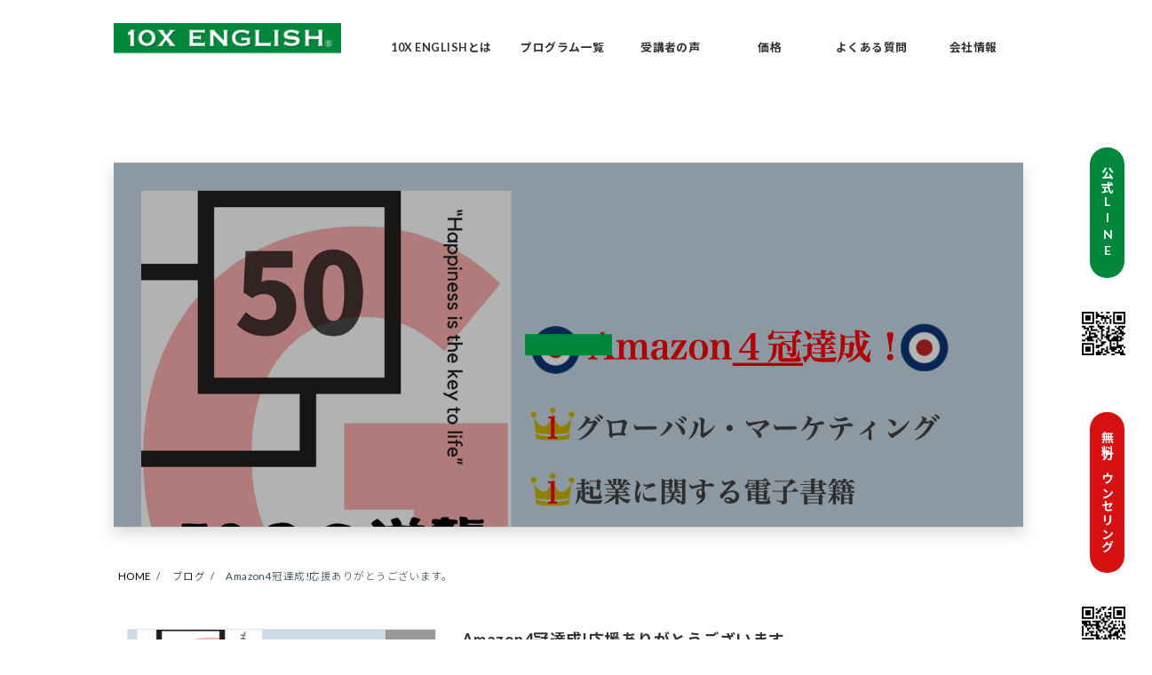

--- FILE ---
content_type: text/css
request_url: https://10xenglish.jp/wp-content/themes/10xenglish/style.css?ver=15.29.4
body_size: 9739
content:
/*
Theme Name: 10XENGLISH
Theme URI:　10XENGLISHサイト
Template: lightning
Description:
Author:
Tags:
Version: 0.6.1
*/


#wpadminbar {
display : none;
}
.taxonomy-category ul.categorychecklist li > label {
display : none;
}
html[lang="ja"] {
font-family : "Noto Sans JP", "Hiragino Kaku Gothic ProN", Meiryo, sans-serif !important ;
margin : 0 !important ;
scroll-behavior : smooth;
}
body, html {
font-weight : 300;
font-style : normal;
letter-spacing : 0.03em;
color : #364653;
}
body {
position : relative;
}
body, html {
overflow : visible;
margin : 0 !important ;
padding : 0;
	height: 100vh;
}
ol, ul {
padding-left : 0;
margin : 0;
}
.top_maincont {
position : relative;
width : 100%;
max-width : 100%;
padding : 0;
margin-bottom : 5em;
}
.vk_posts {
margin-left : 0;
margin-right : 0;
}
@font-face {
font-family : "Noto Sans Japanese";
src : url("fonts/NotoSansJP-Regular.ttf") format("truetype");
}
@font-face {
font-family : "Noto Sans bold";
src : url("fonts/NotoSansJP-SemiBold.ttf") format("truetype");
}
a {
text-decoration : none !important ;
color : #000;
cursor : pointer;
}
a:hover {
opacity : 0.6;
transition : all 0.3s ease;
text-decoration : none;
color : #05480D;
}
strong a, b a {
color : #000 !important ;
border-bottom : 2px solid #000 !important ;
}
a:hover {
transition : 0.5s;
opacity : 0.5;
}
.pl {
position : relative !important ;
}
.mauto {
margin : 0 auto !important ;
}
.mb01em {
margin-bottom : 1em !important ;
}
.mb00 {
margin-bottom : 0 !important ;
}
.pb00 {
padding-bottom : 0 !important ;
}
.tac {
text-align : center !important ;
}
.tal {
text-align : left !important ;
}
.wi_auto {
width : auto !important ;
}
.wi_100 {
width : 100% !important ;
}
.linone {
list-style : none !important ;
padding : 0 0 0 1em !important ;
}
.bdbnone {
border-bottom : none !important ;
}
.db {
display : block !important ;
}
.df {
display : flex !important ;
align-items : center !important ;
}
.pcnone {
display : none !important ;
}
.smtnone {
display : block !important ;
}
.smallfont {
font-size : 0.8em;
}
@media screen and (max-width: 767px) {
.pcnone {
display : flex !important ;
}
.smtnone {
display : none !important ;
}
}
li::marker {
color : #0056b3;
}
.site-header {
position : absolute;
top : 50px;
width : 100%;
height : auto;
background-color : rgb(255, 255, 255, 0.7);
}
.header_scrolled.admin-bar .site-header {
top : 0;
height: 60px;
opacity : 0.8;
display : flex;
}
.header_scrolled.admin-bar .site-header-container {
align-items : center;
}
.header_scrolled .site-header-logo {
display : flex;
padding : 0;
margin : 0;
}
.header_scrolled .site-header-logo a {
width : 60%;
}
@keyframes header_drop_admin {
0% {
top : -50px;
}
100% {
top : 0;
}
}
.site-header-logo {
padding-top : 0;
margin-bottom : 0;
display : flex;
align-items : center;
}
.site-header .site-header-container {
max-width : 85%;
width : 85%;
}
.global-nav--layout--float-right .global-nav-list {
margin : 0 !important ;
}
.global-nav-list > li .global-nav-name {
font-weight : bold;
font-size : 1.2vw;
}
.global-nav-list > li:first-child {
display : none;
}
.global-nav-list > li::before {
content : "" !important ;
margin-right : 0;
}
.entry-header {
display : none;
}
#body_cont .site-header.contentbody {
padding : 2em 0;
top : 0;
height : 136px;
box-shadow : none;
}
#body_cont .global-nav-list > li .global-nav-name {
font-size : 1vw;
}
#body_cont .site-header {
top : 0;
padding : 2vw 0;
display : flex;
align-items : center;
box-shadow : none;
}
#body_cont .site-header-logo {
width : 25%;
padding : 0;
margin-bottom : 0;
height : 4.29vw;
}
#body_cont .site-header--layout--nav-float .site-header-logo {
margin-right : 0;
width : 25%;
}
_#body_cont .site-header-logo img {
display : none;
}
#body_cont .site-header-logo a {
width : 100%;
height : 100%;
}
#body_cont .site-header-logo span {
width : 100%;
display : block;
height : 100%;
}
#body_cont .site-header.contentbody .global-nav-list > li:first-child {
display : inline-block;
}
#body_cont .header_scrolled .site-header.contentbody {
padding : 0;
height : 60px;
opacity : 0.8;
box-shadow : 0 1px 3px rgb(0, 0, 0, 0.05);
}
#body_cont .header_scrolled .site-header.contentbody .site-header-logo {
width : 20%;
height : 3vw;
}
#body_cont .site-header--layout--nav-float .site-header-container {
max-width : 90%;
}
body:not(.header_scrolled) .global-nav--layout--float-right {
margin : 0;
width : 75%;
height : 4.29vw;
}
#body_cont .global-nav-list {
width : 95%;
margin-left : 5% !important ;
}
#body_cont .global-nav-list > li {
width : 20%;
}
#body_cont .header_scrolled .site-header .global-nav {
margin : 0;
width : 70%;
margin-left : auto;
}
#body_cont .header_scrolled .contentbody .site-header-logo span {
background : url("images/logo_cont.jpg") left center /100% auto no-repeat;
height : 80%;
padding : 0;
margin : 2% 0;
}
#body_cont.header_scrolled .site-header-logo a {
height : 70%;
}
#body_cont.header_scrolled .site-header-logo {
display : flex;
align-items : center;
}
#body_cont.header_scrolled .global-nav-list {
margin-left : 0 !important ;
}
#body_cont.header_scrolled .site-header .global-nav {
width : 90%;
margin-left : 10%;
}
.side_cont {
  top: 13vw !important;
  writing-mode: vertical-rl;
  text-orientation: upright;
  z-index: 2;
  width: 4vw;
  display: flex;
  align-items: center;
  position: absolute;
  height: 100%;
  right: 0.5vw;
}
.side_cont_in {
  width: 5vw;
  height: 700px;
  position: -webkit-sticky;
  position: sticky;
  top: 5vw;
}
.side_cont_in img {
width:95%;
}
a.line_but, a.free_but {
background-color : #00873C;
color : #fff;
font-size : 1.1vw;
padding : 1.5em 0.8em;
border-radius : 30px;
letter-spacing : 0.1em;
font-weight : bold;
}
a.free_but {
background-color : #D71011;
}
.side_cont img {
  margin: 1vw 1% 3vw 0%;
}
.side_cont img:last-child {
margin : 1vw 1% 0 0%;
}
#body_cont .page-header {
padding-top : 136px;
height : auto;
background-color : #fff;
}
#body_cont .page-header {
padding-top : 136px;
height : 50vw;
overflow : hidden;
}
#body_cont .container {
max-width : 80%;
width : 80%;
padding : 0;
}
#body_cont .page-header .container_inner {
height : 30vw;
background-size : 100%;
padding : 16vw 0;
background-repeat : no-repeat;
position : relative;
}
#body_cont .container_inner .shadow {
display : flex;
width : 100%;
height : 100%;
background-color : rgb(0, 0, 0, 0.3);
align-items : center;
justify-content : center;
position : absolute;
top : 50%;
left : 0%;
transform : translateY(-50%);
}
#body_cont h1 {
margin : 0;
background : #00873C;
padding : 0.5em 2em;
font-size : 1.9vw;
}
#body_cont .h2group {
text-align : center;
}
#body_cont h2 {
border-left : 8px solid #FEC0C0;
background : #FFFDFD;
box-shadow : 0 4px 4px 0 rgb(0, 0, 0, 0.25);
border-top : none;
padding : 0.5em 1em;
margin : 1em auto 1.5em auto;
letter-spacing : 0.06em;
display : inline-block;
}
#body_cont h3 {
color : #00873C;
letter-spacing : 0.06em;
font-size : 1.45vw;
}
#body_cont h3:before {
font-family : "Font Awesome 6 Free";
font-weight : 900;
content : "\f054";
color : #FEC0C0;
margin-right : 0.3em;
}
#body_cont h4 {
color : #00873C;
letter-spacing : 0.06em;
font-size : 1.3vw;
background-color : #fff;
border-left : 5px solid #FEC0C0;
border-radius : 0;
padding : 0.2em 0 0.2em 0.6em;
margin : 1.2em auto;
}
h2, h3 {
border : none;
}
h3:after {
display : none;
}
#body_cont p {
margin-block-start : 0;
font-size : 1.1vw;
line-height : 1.8em;
}
@media screen and (max-width: 1099px) {
}
@media screen and (max-width: 767px) {
h2 {
font-size : 7vw;
}
#body_cont .site-header-logo {
height : 20.5vw;
}
#body_cont .site-header--layout--nav-float .site-header-logo {
width : 50%;
}
.vk-mobile-nav {
padding : 80px 10px !important ;
}
}
.breadcrumb {
border-top : none;
border-bottom : none;
font-size : 0.9vw;
}
.breadcrumb-list {
padding : 0;
margin-bottom : 2em !important ;
}
.breadcrumb li::before {
content : "" !important ;
}
.breadcrumb i.fa-home {
display : none;
}
.breadcrumb-list li.not_after::after {
display : none;
}
.site-body {
padding : 0;
}
#body_cont .site-body {
padding : 0;
}
.wp-block-buttons {
display : flex;
align-items : center;
justify-content : center;
margin : 3em auto;
}
.wp-block-buttons a.wp-block-button__link {
display : flex;
align-items : center;
justify-content : center;
background : #00873C;
border-radius : 50px;
padding : 0.8em 2em;
}
.wp-block-buttons a.wp-block-button__link::after {
font-family : "Font Awesome 6 Free";
font-weight : 900;
content : "\f138";
margin-left : 0.3em;
font-size : 1.2vw;
margin-top : 0.15vw;
}
#body_cont .wp-block-image {
margin : 5em auto;
}
#body_cont ul, #body_cont ol {
margin : 0 0 1em 0;
counter-reset : list-counter;
}
#body_cont ul li, #body_cont ol li {
list-style : none;
}
#body_cont ul li::before {
content : "■";
color : #FEC0C0;
margin-right : 0.4em;
}
#body_cont ol li::before {
content : counter(list-counter) ". ";
counter-increment : list-counter;
color : #FEC0C0;
margin-right : 0.4em;
font-weight : bold;
}
#body_cont .wp-block-table {
margin : 2em 0;
}
#body_cont .wp-block-table :is(table, thead, tbody, tfoot, th, td) {
border : none;
}
#body_cont .wp-block-table table {
border-top : 3px solid #00873C;
}
#body_cont .wp-block-table :is(th, td) {
border-color : inherit;
padding : 1.5em 1em;
border-bottom : 2px solid rgb(254, 192, 192, 0.15);
}
#body_cont .wp-block-table th {
color : #00873C;
}
#body_cont .flow_group {
width : 100%;
margin : 0 0 3em 0;
}
#body_cont .flow {
background : rgb(254, 192, 192, 0.15);
padding : 2vw 5vw;
display : flex;
justify-content : start;
align-items : center;
position : relative;
margin : 0 0 5vw 0 !important ;
width : 100%;
max-width : 100%;
}
#body_cont .flow_group .flow::after {
content : "▼";
color : #00873C;
position : absolute;
bottom : -6vw;
left : 50%;
transform : translateY(-50%);
font-size : 2.5vw;
}
#body_cont .flow_group .flow:last-child::after {
display : none;
}
#body_cont .flow p strong {
color : #00873C;
font-weight : bold;
font-size : 1.2vw;
}
#body_cont .flow p {
width : 20%;
margin : 0 !important ;
}
#body_cont .flow p.cont {
width : 75%;
margin-left : 5% !important ;
}
div.Q_sec, div.A_sec {
padding : 1.8vw 3.5vw;
display : flex;
box-sizing : border-box;
width : 100%;
max-width : 100%;
}
div.Q_sec {
background : #fff;
}
div.Q_sec:first-child {
border-top : 5px solid #00873C;
}
div.A_sec {
background : #FFF0F0;
border-bottom : 5px solid #00873C;
}
div.Q_sec p, div.A_sec p {
width : 100%;
max-width : 100%;
display : flex;
margin : 0 !important ;
align-items : center;
}
div.Q_sec p::before, div.A_sec p::before {
font-size : 2.5vw;
display : flex;
font-weight : bold;
font-family : "Noto Sans JP";
width : 16%;
margin : 0 4% 0 0;
text-align : center;
display : block;
}
div.Q_sec p::before {
content : "Q";
color : #00873C;
}
div.A_sec p::before {
content : "A";
color : rgb(232, 50, 36, 0.51);
}
.top_main, .lightning_swiper {
width : 100%;
height : 58vw;
}
.top_main_in, .top_mainbottom_in, .top_blogcont_in, .top_customercont_in {
width : 90%;
height : 100%;
margin : 0 auto;
padding : 0;
display : flex;
flex-wrap : wrap;
flex-direction : column;
justify-content : center;
}
.swiper-wrapper {
width : 100%;
}
.swiper-button-next::after, .swiper-button-prev::after {
display : none;
}
.top_main_inner {
width : 50%;
display : flex;
flex-direction : column;
justify-content : center;
align-items : center;
box-sizing : border-box;
}
.ltg-slide-text-set {
top : 50%;
left : 25%;
transform : translate(-50%,-50%);
width : 50%;
}
.top_main_inner h2, .mini-content h2 {
text-align : center;
line-height : 1.7em;
margin : 0;
padding : 0;
font-size : 1.7vw;
}
.top_main_inner strong, .top_main_inner b, .mini-content strong, .mini-content b {
font-weight : bold;
font-size : 1.7vw;
margin : 0.5em 0;
display : block;
text-align : center;
}
.top_main_inner strong, .mini-content strong {
color : #D71011;
}
.top_main_inner h3, .mini-content h3 {
line-height : 2em;
color : #00873C;
padding : 0;
font-size : 2.2vw;
display : block;
margin : 0 auto;
text-align : center !important ;
}
.mini-content .container {
text-align : center !important ;
}
.mini-content p {
width : 70%;
margin : 1em auto 0.5em auto;
background : url("images/logo.png") top right /100% auto no-repeat;
height : 4vw;
}
@media screen and (max-width: 1199px) {
#body_cont h1 {
font-size : 3vw;
}
#body_cont h2 {
font-size : 2.8vw;
}
#body_cont h3 {
font-size : 2.6vw;
}
#body_cont h4 {
font-size : 2.4vw;
}
#body_cont p, .wp-block-buttons a.wp-block-button__link, #body_cont ul, #body_cont ol, #body_cont .wp-block-table table {
font-size : 1.8vw;
}
.wp-block-buttons a.wp-block-button__link::after {
font-size : 2.2vw;
margin-top : 0.3vw;
}
#body_cont .flow p strong {
font-size : 2vw;
}
div.Q_sec p::before, div.A_sec p::before {
font-size : 4vw;
}
.side_cont {
width : 8vw;
}
a.line_but, a.free_but {
font-size : 2vw;
}
}
@media screen and (max-width: 767px) {
.lightning_swiper {
height : 119vw;
}
.swiper-slide {
position : relative;
}
.ltg-slide picture img {
width : 100%;
max-width : 100%;
position : absolute;
right : 0;
top : 0;
height : 119vw;
object-fit : cover;
object-position : 100% 0;
opacity : 0.5;
}
.ltg-slide-text-set {
margin-top : 3vw;
width : 95%;
top : 50%;
left : 50%;
transform : translate(-50%,-50%);
text-shadow : 0 0 3px #fff, 0 0 3px #fff, 0 0 3px #fff, 0 0 3px #fff, 0 0 3px #fff, 0 0 3px #fff, 0 0 3px #fff, 0 0 3px #fff, 0 0 3px #fff, 0 0 3px #fff, 0 0 3px #fff, 0 0 3px #fff, 0 0 3px #fff, 0 0 3px #fff, 0 0 3px #fff, 0 0 3px #fff;
}
.ltg-slide-text-set h3 {
font-size : 5vw;
}
.ltg-slide-text-set strong, .ltg-slide-text-set b {
font-size : 5.5vw;
}
.mini-content p {
height : 9vw;
}
.admin-bar .vk-mobile-nav.vk-mobile-nav-drop-in, .vk-mobile-nav.vk-mobile-nav-drop-in {
z-index : 20;
}
#body_cont .container {
margin : 0 auto;
}
#body_cont .page-header {
padding-top : 25vw;
height : auto;
}
#body_cont .page-header .container_inner {
height : 30vw;
}
#body_cont ul, #body_cont ol {
margin : 0;
}
#body_cont h1 {
font-size : 6vw;
max-width : 90%;
padding : 0.5em;
}
#body_cont h2 {
font-size : 5.5vw;
}
#body_cont h3 {
font-size : 5vw;
}
#body_cont h4 {
font-size : 4.5vw;
}
#body_cont p, .wp-block-buttons a.wp-block-button__link, #body_cont ul, #body_cont ol, #body_cont .wp-block-table table {
font-size : 4vw;
}
.breadcrumb {
margin : 1.5em 0 0 0;
}
.wp-block-buttons a.wp-block-button__link::after {
font-size : 6vw;
margin-top : 0.3vw;
}
#body_cont .flow p strong {
font-size : 5vw;
margin-bottom : 0.5em;
display : block;
}
div.Q_sec p::before, div.A_sec p::before {
font-size : 6vw;
}
.side_cont {
display : none;
}
a.line_but, a.free_but {
font-size : 4vw;
}
#body_cont .container {
max-width : 90%;
width : 90%;
padding : 0;
}
ul.vk-menu-acc li {
display : flex;
width : 100%;
}
ul.vk-menu-acc li::before {
content : "" !important ;
}
ul.vk-menu-acc li a {
width : 100%;
}
#body_cont .flow {
flex-direction : column;
padding : 5vw;
margin : 0 0 10vw 0 !important ;
}
#body_cont .flow_group .flow::after {
bottom : -13vw;
font-size : 6vw;
left : 46%;
}
#body_cont .flow p, #body_cont .flow p.cont {
width : 100%;
margin-left : 0 !important ;
}
div.Q_sec, div.A_sec {
position : relative;
}
div.Q_sec p, div.A_sec p {
margin : 15vw 0 3vw 0 !important ;
}
div.Q_sec p::before, div.A_sec p::before {
position : absolute;
font-size : 10vw;
top : 3.5vw;
left : 50%;
transform : translateX(-50%);
}
.mobile_table {
width : 100%;
border-collapse : collapse;
}
.mobile_table::before {
content : "←左右にスクロールします→";
margin-top : 2em;
display : block;
text-align : center;
color : #D71011;
}
}
.top_mainbottom {
background : #00873C;
display : flex;
align-items : center;
}
.top_mainbottom b {
  background: #fff;
  color: #00873C;
  font-weight: bold;
  font-size: 1.8vw;
  padding: 0.2em 0.6em;
  align-self: center;
  box-sizing: border-box;
  width: 33%;
}
.top_mainbottom_in, .top_blogcont_in {
flex-direction : inherit;
height : auto;
padding : 0;
}
.top_mainbottom_inner {
  display: flex;
  align-items: center;
  background: #00873C;
  color: #fff;
  margin: 0;
  box-sizing: border-box;
  width: 33%;
  padding: 0 1em;
}
.top_mainbottom_inner img {
padding : 0.5em 1.5em 0.5em 0.5em;
width : 40%;
}
.top_mainbottom_inner p {
margin : 0;
}
.top_blogcont, .top_listcont, .top_customercont, .top_coachcont, .top_stairscont, .strategy_cont, .trial_cont, .voice_cont, .graf_cont, .media_cont {
display : flex;
align-items : center;
padding : 3em 0;
}
.top_blogcont_in h2 {
display : block;
width : 100%;
text-align : center;
}
.top_blogcont_inner {
display : flex;
flex-direction : inherit;
justify-content : center;
align-items : center;
width : 33.3333%;
align-items : flex-start;
}
.top_blogcont_inner a {
display : flex;
flex-wrap : wrap;
justify-content : center;
align-items : center;
width : 100%;
flex-direction : column;
}
.top_blogcont_inner a img {
width : 90%;
margin : 0 0 1em 0;
display : block;
height : 17vw;
object-fit : cover;
}
.top_blogcont_inner a time, .top_blogcont_inner a b {
text-align : left;
font-weight : bold;
display : block;
width : 90%;
font-size : 1.2vw;
margin-bottom : 0.3em;
}
.top_blogcont_inner a p {
text-align : left;
display : block;
width : 90%;
font-size : 1vw;
margin : 0;
}
.blog_button {
display : block;
width : 100%;
margin : 3em auto 0 auto;
text-align : center;
}
.blog_button a {
border : #000 solid 2px;
font-weight : bold;
padding : 0.5em 3.5em;
font-size : 1.5vw;
border-radius : 10px;
}
.top_listcont, .top_reachcont {
flex-wrap : wrap;
}
.top_listcont_in {
display : flex;
flex-direction : inherit;
justify-content : center;
align-items : center;
width : 1200px;
border-radius : 20px;
border : #00873C solid 2px;
padding : 3em 6em;
margin : 0 auto;
}
.top_listcont_in:first-child {
margin-bottom : 2em;
}
.top_listcont_in:first-child a {
width : 25%;
}
.top_listcont_in:first-child a img {
width : 100%;
}
.top_listcont_in:first-child .top_listcont_inner {
display : flex;
justify-content : center;
align-items : center;
width : 75%;
flex-direction : column;
padding : 0 0 0 4em;
}
.top_listcont_in:first-child .top_listcont_inner .top_listcont_title {
position : relative;
display : flex;
justify-content : center;
align-items : center;
width : 85%;
flex-direction : column;
}
.top_listcont_title::before, .top_listcont_title::after {
content : "";
display : inline-block;
width : 61px;
height : 120px;
background-image : url(images/leaf.png);
background-size : contain;
position : absolute;
left : 0;
}
.top_listcont_title::after {
transform : scale(-1,1);
left : 90%;
}
.top_listcont_in:first-child .top_listcont_inner strong {
background : #00873C;
display : flex;
font-weight : bold;
font-size : 2vw;
color : #fff;
padding : 0.3em 2em;
letter-spacing : 0.06em;
}
.top_listcont_in:first-child .top_listcont_inner b {
font-weight : bold;
font-size : 1.7vw;
margin : 0.5em 0 0 0;
}
.top_listcont_in:first-child .top_listcont_inner span, .top_listcont_in:nth-child(2) h2 span, .top_reachcont h2 span, .top_reachcont h3 span, .top_coachcont h3 span, .strategy_cont b {
font-weight : bold;
color : #D71011;
}
.top_listcont_in:first-child .top_listcont_inner p {
font-size : 1.2vw;
line-height : 1.7em;
margin : 2em 0 0 0;
}
.top_listcont_in:nth-child(2) .top_listcont_inner {
display : flex;
justify-content : center;
align-items : center;
width : 55%;
flex-direction : column;
padding : 1.2em 0;
background : url("images/crown.png") center center /70% auto no-repeat !important ;
margin-right : 5%;
}
.top_listcont_in:nth-child(2) img {
width : 45%;
}
.top_listcont_in:nth-child(2) h2 {
line-height : 2.5em;
font-size : 2.5vw;
margin : 0;
text-align : center;
}
.top_reachcont {
position : relative;
}
.top_reachcont_in {
display : flex;
flex-direction : inherit;
justify-content : center;
align-items : center;
width : 1200px;
margin : 0 auto;
padding : 3em 0;
flex-wrap : wrap;
}
.top_reachcont h2 {
font-size : 2.4vw;
position : absolute;
padding : 0;
margin : 0;
text-align : center;
line-height : 1.7em;
left : 11vw;
top : 7vw;
}
.top_reachcont_inner {
display : flex;
flex : 1 0 50%;
box-sizing : border-box;
flex-direction : inherit;
justify-content : center;
width : 50%;
align-items : flex-end;
}
.top_reachcont_inner img.small {
width : 50%;
}
.top_reachcont_inner img.big {
width : 100%;
}
.top_reachcont_inner:nth-child(3), .top_reachcont_inner:nth-child(4) {
flex-direction : column;
align-items : center;
margin-top : 3em;
}
.top_reachcont_inner img.flag {
width : 30%;
display : block;
}
.top_reachcont_inner p {
margin : 1em 0 0 0;
font-size : 1.2vw;
font-weight : bold;
}
.top_reachcont strong {
margin : 0 auto;
font-size : 2.5vw;
line-height : 1.8em;
display : block;
text-align : center;
font-weight : bold;
}
.top_reachcont h3 {
margin : 2em auto;
font-size : 1.8vw;
display : block;
text-align : center;
}
.top_customercont {
flex-direction : column;
}
.top_customercont_in {
border-radius : 10px;
box-shadow : 4px 4px 4px 0 rgb(5, 72, 13, 0.20);
padding : 0;
margin-bottom : 3em;
}
.top_customercont_in:last-child {
margin-bottom : 0;
}
.top_customercont_in a {
display : flex;
box-sizing : border-box;
padding : 2em 3em;
}
.top_customercont_in img {
width : 35%;
align-self : flex-start;
height : 17vw;
object-fit : cover;
}
.top_customercont_inner {
width : 65%;
padding-left : 3em;
}
.top_customercont_inner b {
font-weight : bold;
}
.top_customercont_inner b.subtitle {
display : block;
font-size : 1.4vw;
color : #00873C;
margin-bottom : 0.5em;
}
.top_customercont_inner b.maintitle {
font-size : 1.6vw;
background-color : #00873C;
color : #fff;
display : inline-block;
margin-bottom : 0.5em;
padding : 0.3em 1em;
}
.top_customercont_inner p {
font-size : 1.1vw;
margin : 0;
line-height : 1.9em;
}
.top_coachcont {
justify-content : center;
flex-direction : column;
}
.top_coachcont h2 {
font-size : 2vw;
background-color : #00873C;
color : #fff;
font-weight : bold;
padding : 0.3em 1em;
}
.top_coachcont h3 {
font-size : 1.7vw;
font-weight : bold;
white-space : pre-line;
text-align : center;
line-height : 1.7em;
}
.top_coachcont img {
width : 45%;
margin : 2em 0 0 0;
}
.top_coachcont ul li {
list-style : none;
font-size : 1.1vw;
}
.top_stairscont {
justify-content : center;
flex-direction : column;
background : url("images/dan.png") top center /80% auto no-repeat;
height : 45vw;
position : relative;
padding : 0;
}
.top_stairscont p {
font-size : 1.1vw;
position : absolute;
top : 33.5vw;
left : 12.5vw;
margin : 0;
}
.top_stairscont p.second {
top : 28vw;
left : 31vw;
}
.top_stairscont p.three {
top : 22vw;
left : 49.5vw;
}
.top_stairscont p.four {
top : 15.5vw;
left : 63.5vw;
}
.top_stairscont p.five {
top : 9vw;
left : 78.5vw;
}
.top_stairscont h2 {
font-size : 2vw;
margin : 0;
padding : 0;
position : absolute;
top : 2vw;
left : 8vw;
}
.top_stairscont h2::before, .top_stairscont h2::after {
content : "";
display : inline-block;
background-size : contain;
position : absolute;
top : 50%;
transform : translate(-50%,-50%);
background-repeat : no-repeat;
}
.top_stairscont h2::before {
width : 3.5vw;
height : 2.5vw;
background-image : url(images/left_go.png);
left : -3vw;
}
.top_stairscont h2::after {
width : 12vw;
height : 2.5vw;
background-image : url(images/right_go.png);
right : -20vw;
}
.process_cont {
width : 50%;
margin : 2em auto !important ;
display : block;
white-space : pre-line;
font-size : 1.2vw;
}
.arrow {
position : relative;
color : #000;
text-decoration : none;
width : 80%;
background-color : #FEC0C0;
margin : 0 auto 0 10vw;
height : 40px;
padding : 0.4vw 0;
}
.arrow::before, .arrow::after {
position : absolute;
top : 0;
bottom : 0;
left : 0;
margin : auto;
content : "";
vertical-align : middle;
}
.arrow_right::before {
width : 2vw;
height : 20px;
background : #FEC0C0;
left : 97.75%;
}
.arrow_right::after {
box-sizing : border-box;
width : 10px;
height : 10px;
border : transparent solid 20px;
border-left : 25px solid #FEC0C0;
left : 100%;
height : 40px;
}
.arrow span {
font-weight : bold;
font-size : 1.2vw;
position : absolute;
left : 2%;
}
.arrow span:nth-child(2) {
left : 94%;
}
.strategy_cont, .trial_cont, .voice_cont, .graf_cont, .media_cont {
padding : 3em 0;
width : 100%;
flex-direction : column;
}
.strategy_cont b {
font-size : 1.5vw;
margin-bottom : 0.8em;
}
.strategy_cont h2 {
font-size : 2vw;
background-color : #00873C;
color : #fff;
font-weight : bold;
padding : 0.3em 1em;
width : 100%;
text-align : center;
}
.strategy_button {
display : block;
width : 100%;
text-align : center;
margin-bottom : 5em;
}
.strategy_button a {
background-color : #00873C;
color : #fff;
font-size : 1.1vw;
padding : 0.6em 1.5em;
border-radius : 30px;
letter-spacing : 0.1em;
}
.strategy_button a:after {
content : "\f138";
font-family : "Font Awesome 6 Free";
font-weight : 900;
margin-left : 0.3em;
}
.strategy_cont h3 {
font-size : 1.8vw;
line-height : 2em;
text-align : center;
margin : 0;
padding : 0;
}
.strategy_cont ul, .trial_cont ul {
width : 90%;
display : flex;
align-items : center;
justify-content : center;
}
.strategy_cont ul li {
width : 33.33333333%;
list-style : none;
padding : 1.5em;
border-radius : 15px;
background : #FFFDFD;
box-shadow : 0 4px 4px 0 rgb(0, 0, 0, 0.25);
margin : 2em;
height : 26vw;
display : flex;
position : relative;
}
.strategy_cont ul img {
object-fit : cover;
width : auto;
height : 100%;
opacity : 0.4;
}
.strategy_cont ul div {
font-size : 2.2vw;
font-weight : bold;
overflow : hidden;
width : 90%;
height : 90%;
display : flex;
justify-content : center;
align-items : center;
line-height : 1.7em;
position : absolute;
top : 5%;
text-align : center;
padding : 1em;
}
.trial_cont b {
font-size : 1.5vw;
margin-bottom : 0.8em;
}
.trial_cont h2 {
font-size : 2vw;
text-align : center;
}
.trial_cont ul li {
width : 33.333333333333%;
padding : 0 5em;
position : relative;
list-style : none;
}
.trial_cont ul div.area_cont {
list-style : none;
padding : 1.5em 0;
border-radius : 15px;
box-shadow : 0 4px 4px 0 rgb(0, 0, 0, 0.25);
margin : 0;
display : block;
background : linear-gradient(180deg, #00873C 0%, #00873C 22%, #fff 22%, #fff 100%);
text-align : center;
overflow : hidden;
}
.trial_cont ul div.area_cont::after {
content : "▼";
color : #FEC0C0;
position : absolute;
right : -1.4vw;
transform : translateY(-50%);
font-size : 2.5vw;
transform : rotate(30deg);
top : 45%;
}
.trial_cont ul div.last_cont::after {
content : none;
}
.trial_cont ul div {
display : block;
margin : 3em 0 0.5em 0;
}
.trial_cont ul strong {
color : #fff;
font-size : 1.5vw;
display : block;
font-weight : bold;
}
.trial_cont ul img {
width : 35%;
}
.trial_cont ul p {
width : 70%;
margin : 0 auto 2em auto;
text-align : left;
font-weight : bold;
}
.voice_cont ul, .media_cont_in {
width : 1200px;
margin : 0 auto;
}
.voice_cont h2, .media_cont h2 {
font-size : 1.8vw;
}
.voice_cont ul li {
width : 100%;
display : flex;
justify-content : center;
align-items : center;
margin-bottom : 4em;
}
ul.seo li {
flex-direction : column;
}
.voice_cont ul img {
width : 30vw;
height : 19vw;
object-fit : cover;
}
.voice_cont ul div.voice_cont_in {
width : 60%;
padding-left : 4em;
}
.voice_cont ul div.voice_cont_inner, ul.seo li a {
width : 100%;
display : flex;
align-items : center;
margin-bottom : 1em;
font-size : 1.1em;
}
.voice_cont div.voice_cont_inner span {
margin-right : 1em;
}
ul.seo li a {
overflow : hidden;
}
ul.seo a div {
flex-direction : column;
margin-bottom : 0.5em;
}
.voice_cont ul div.voice_cont_inner div, .voice_cont ul div.voice_cont_inner time {
display : block;
width : 100%;
font-weight : bold;
}
ul div.voice_cont_inner b {
background-color : #00873C;
color : #fff;
font-weight : bold;
padding : 0.3em 1em;
text-align : center;
margin-right : 1em;
border-radius : 5px;
}
ul div.voice_cont_inner span.name {
font-weight : bold;
}
ul div.voice_cont_inner span.works {
font-weight : bold;
width : 10vw;
}
ul div.voice_cont_in p {
margin : 0;
line-height : 2em;
letter-spacing : 0.07em;
}
.graf_cont {
display : flex;
flex-wrap : wrap;
width : 1200px;
margin : 0 auto;
flex-direction : unset;
}
.graf_cont_in {
flex : 1 0 50%;
box-sizing : border-box;
justify-content : center;
width : 50%;
margin-bottom : 5em;
display : flex;
flex-direction : column;
align-items : center;
}
.graf_cont_in img.graf {
display : block;
width : 60%;
margin-bottom : 1em;
}
.graf_cont_in b {
font-size : 1.1em;
font-weight : bold;
}
.graf_cont img.kira01, .graf_cont img.kira02, .graf_cont img.sono {
position : absolute;
}
.graf_cont img.kira01 {
top : 2vw;
right : 2vw;
width : 4.2vw;
}
.graf_cont img.kira02 {
bottom : 3vw;
left : 2vw;
width : 4.2vw;
}
.graf_cont img.sono {
bottom : 50%;
right : -9%;
width : 6vw;
}
.media_cont_in ul {
display : flex;
flex-wrap : wrap;
justify-content : space-between;
width : 100%;
padding : 0;
margin : 0;
}
.media_cont_in ul li {
flex : 1 0 16.66%;
text-align : center;
padding : 1em;
list-style : none;
box-sizing : border-box;
}
.media_cont_in ul div {
height : 10.425vw;
box-shadow : 0 4px 4px 0 rgb(0, 0, 0, 0.25);
display : flex;
justify-content : center;
align-items : center;
}
.media_cont_in ul img {
width : 100%;
}
.footup_topcont, .footup_othercont {
width : 100%;
display : block;
overflow : hidden;
text-align : center;
font-weight : bold;
padding : 4em 0;
}
.footup_topcont {
border-top : 8px solid #00873C;
border-bottom : 8px solid #00873C;
color : #00873C;
}
.footup_topcont img {
width : 40%;
display : block;
margin : 0 auto;
}
.footup_othercont {
background : #00873C;
color : #fff;
}
.footup_topcont b, .footup_othercont b {
font-size : 1.5vw;
display : block;
margin : 1em 0;
}
.footup_topcont strong, .footup_othercont strong {
font-size : 2.5vw;
display : block;
}
.footup_topcont strong {
color : #00873C;
}
.footup_topcont a.consultation, .footup_othercont a.consultation {
width : 35%;
padding : 0.5em 0;
border-radius : 10px;
box-shadow : 0 4px 4px 0 rgb(0, 0, 0, 0.25);
display : block;
text-align : center;
margin : 1em auto;
font-size : 1.8vw;
}
.footup_topcont a.consultation {
background : #D50001;
color : #fff;
}
.footup_othercont a.consultation {
background : #FEC0C0;
color : #000;
}
.footup_topcont .phone_cont, .footup_othercont .phone_cont, .footup_topcont .down_cont, .footup_othercont .down_cont {
display : flex;
justify-content : center;
align-items : center;
}
.footup_topcont .down_cont, .footup_othercont .down_cont {
margin : 2em auto;
width : 80%;
}
.footup_topcont .down_cont {
padding : 1.5em 0 0 0;
}
.footup_othercont .down_cont {
padding : 1.5em 0;
}
.phone_cont p, .phone_cont a.tel, .down_cont p {
margin : 0 1em;
font-size : 1.3vw;
color : #00873C;
}
.phone_cont a.tel:before, .phone_cont a.qa:after, .down_cont a.download:after {
font-family : "Font Awesome 6 Free";
font-weight : 900;
}
.footup_topcont .phone_cont a.tel:before, .footup_othercont .phone_cont a.tel:before {
content : "\f095";
margin-right : 0.3em;
}
.footup_topcont .phone_cont a.qa, .footup_othercont .phone_cont a.qa, .footup_topcont .down_cont a.download, .footup_othercont .down_cont a.download {
border-radius : 10px;
border : #1D2997 solid 1px;
padding : 0.4em 2em;
font-size : 1.3vw;
color : #1D2997;
}
.footup_topcont .phone_cont a.qa:after, .footup_othercont .phone_cont a.qa:after {
content : "\f138";
margin-left : 0.3em;
}
.footup_topcont .down_cont a.download:after, .footup_othercont .down_cont a.download:after {
content : "\f019";
margin-left : 0.3em;
}
.footup_topcont .down_cont p:nth-child(1), .footup_othercont .down_cont p:nth-child(1) {
color : #FFF;
border-radius : 30px;
padding : 0.3em 1em;
}
.footup_topcont .down_cont p:nth-child(1) {
background : #D50001;
}
.footup_othercont .down_cont p:nth-child(1) {
background : #FEC0C0;
}
.footup_topcont .down_cont p:nth-child(2), .footup_othercont .down_cont p:nth-child(2) {
color : #000;
margin : 0 2em;
}
.footup_othercont .phone_cont p, .footup_othercont .phone_cont a.tel {
color : #FFF;
}
.footup_othercont .phone_cont a.qa, .footup_othercont .down_cont {
background : #FFF;
}
.site-footer-content_top, .site-footer-content {
width : 90%;
max-width : 90%;
display : flex;
align-items : center;
justify-content : flex-start;
justify-content : space-between;
}
.site-footer-content_top {
width : 1200px;
max-width : 1200px;
}
.site-footer-content_top ul {
width : 65%;
margin : 3em 0;
font-size : 1.1vw;
display : block;
}
.site-footer-content_top ul li {
list-style : none;
display : block;
float : left;
width : 25%;
}
.site-footer-content_in {
width : 50%;
display : block;
}
.site-footer-copyright {
  display: block;
  margin: 3.5em auto 0 auto;
  font-size: 1vw;
  text-align: center;
  padding-bottom: 0;
}
@media screen and (max-width: 1199px) {
.top_main_in, .top_mainbottom_in, .top_blogcont_in, .graf_cont {
width : 100%;
padding : 0;
}
.top_reachcont_in, .top_customercont_in, .voice_cont ul {
width : 90%;
}
.container, .container-fluid, .container-lg, .container-md, .container-sm, .container-xl {
padding : 0;
}
  .site-header {
    display: block;
    top: 0;
    padding: 5vw 0;
    background-color: transparent;
	box-shadow: none;
  }
.site-header .site-header-container {
  max-width: 75%;
  width: 75%;
  margin: 0 0 0 5vw;
}
.mobile-nav-btn-right .vk-mobile-nav-menu-btn, .vk-mobile-nav-menu-btn.position-right {
left : inherit;
top : 15px;
right : 15px;
width : 50px;
height : 50px;
}
.admin-bar .vk-mobile-nav.vk-mobile-nav-open.vk-mobile-nav-drop-in, .admin-bar .vk-mobile-nav.vk-mobile-nav-open.vk-mobile-nav-left-in, .admin-bar .vk-mobile-nav.vk-mobile-nav-open.vk-mobile-nav-right-in {
top : 0;
}
.vk-mobile-nav {
padding : 75px 10px;
}
.top_mainbottom_inner {
width : 30%;
}
.top_mainbottom_inner p {
font-size : 1.3vw;
}
.top_listcont_in {
width : 90%;
padding : 2em 6em;
}
.top_listcont_in:first-child .top_listcont_inner strong {
font-size : 2.5vw;
}
.top_listcont_in:first-child .top_listcont_inner b {
font-size : 2vw;
}
.top_listcont_in:first-child .top_listcont_inner p {
font-size : 1.7vw;
}
.top_listcont_in:nth-child(2) h2 {
font-size : 3vw;
}
.top_reachcont h2 {
font-size : 3vw;
left : 6vw;
}
.top_reachcont_inner p {
font-size : 2vw;
}
.top_reachcont strong {
font-size : 3.5vw;
}
.top_reachcont h3 {
font-size : 2.5vw;
}
.top_customercont_inner b.subtitle {
font-size : 1.8vw;
margin-bottom : 0.5em;
}
.top_customercont_inner b.maintitle {
font-size : 2vw;
}
.top_coachcont h2 {
font-size : 2.5vw;
}
.top_coachcont h3 {
font-size : 2.2vw;
}
.top_coachcont ul li {
font-size : 1.6vw;
}
.top_coachcont img {
width : 55%;
}
.strategy_cont b {
font-size : 2.5vw;
}
.strategy_cont h2 {
font-size : 4vw;
}
.strategy_button a {
font-size : 2vw;
}
.strategy_cont h3 {
font-size : 2.8vw;
}
.strategy_cont ul li {
margin : 1em;
}
.trial_cont ul li {
padding : 0 2em;
}
.trial_cont ul p {
width : 80%;
}
ul div.voice_cont_in p {
line-height : 1.7em;
font-size : 1.5vw;
}
.voice_cont ul div.voice_cont_inner {
font-size : 1.8vw;
}
.voice_cont ul img {
height : 22vw;
}
.media_cont_in ul div {
height : 13.5vw;
}
.site-footer-content_top {
width : 100%;
max-width : 100%;
}
.site-footer-content_top ul {
width : 80%;
margin : 3em auto;
font-size : 1.5vw;
}
.phone_cont p, .phone_cont a.tel, .down_cont p {
font-size : 1.3vw !important ;
}
.site-footer-copyright {
font-size : 2vw;
}
}
@media screen and (max-width: 767px) {
.top_mainbottom {
padding : 1em 0;
}
.top_mainbottom b {
font-size : 5vw;
display : block;
width : 90%;
text-align : center;
margin : 0.5em 0;
}
.top_mainbottom_inner {
width : 90%;
margin : 0;
}
.top_mainbottom_inner img {
padding : 0.5em 1em 0.5em 0.5em;
width : 30%;
}
.top_mainbottom_inner p {
font-size : 3.5vw;
line-height : 1.5em;
}
.top_blogcont_in {
flex-direction : column;
}
.top_blogcont_inner {
width : 90%;
margin : 0 auto 2em auto;
}
.top_blogcont_inner a time, .top_blogcont_inner a b {
font-size : 5vw;
}
.top_blogcont_inner a p {
font-size : 4vw;
}
.blog_button {
margin : 1em auto 0 auto;
}
.blog_button a {
padding : 0.5em 3em;
font-size : 4.5vw;
}
.top_listcont_in {
display : block;
padding : 2em;
}
.top_listcont_in:first-child .top_listcont_inner {
display : block;
width : 100%;
padding : 0;
margin-top : 2em;
}
.top_listcont_in:first-child .top_listcont_inner .top_listcont_title {
width : 100%;
}
.top_listcont_title::before, .top_listcont_title::after {
width : 40px;
height : 80px;
background-image : url(images/leaf.png);
left : -8%;
}
.top_listcont_title::after {
left : 93%;
}
.top_listcont_in:first-child .top_listcont_inner strong {
font-size : 6vw;
padding : 0.3em 1.5em;
}
.top_listcont_in:first-child .top_listcont_inner b {
font-size : 4vw;
}
.top_listcont_in:first-child .top_listcont_inner p {
font-size : 4.5vw;
}
.top_listcont_in:nth-child(2) .top_listcont_inner {
display : block;
width : 100%;
padding : 1.2em 0;
margin : 0 0 2em 0;
}
.top_listcont_in:nth-child(2) h2 {
font-size : 6.5vw;
}
.top_listcont_in:nth-child(2) img {
width : 100%;
}
.top_reachcont h2 {
font-size : 5.5vw;
position : static;
}
.top_reachcont_inner p {
font-size : 3.2vw;
}
.top_reachcont strong {
font-size : 6vw;
}
.top_reachcont h3 {
font-size : 5vw;
width : 90%;
}
.top_customercont_in a {
padding : 1em;
flex-direction : column;
}
.top_customercont_in img {
width : 90%;
margin : 0 auto;
}
.top_customercont_inner {
width : 100%;
padding-left : 0;
margin-top : 1em;
}
.top_customercont_inner b.subtitle {
font-size : 4.5vw;
margin-bottom : 0.8em;
}
.top_customercont_inner b.maintitle {
font-size : 5vw;
}
.top_customercont_inner p {
font-size : 4vw;
}
.top_coachcont {
padding : 2em 0;
margin : 0 auto;
width : 90%;
}
.top_coachcont h2 {
font-size : 6.5vw;
}
.top_coachcont h3 {
font-size : 5.5vw;
}
.top_coachcont ul li {
font-size : 4vw;
}
.top_coachcont img {
width : 85%;
}
.top_stairscont {
background : none;
height : auto;
}
.top_stairscont h2 {
font-size : 6.5vw;
position : static;
text-align : center;
margin-bottom : 1em;
}
.top_stairscont h2::before, .top_stairscont h2::after {
display : none;
}
.top_stairscont b {
font-size : 6vw;
font-weight : bold;
margin-bottom : 0.5em;
}
.top_stairscont b:after {
content : "▼";
color : #00873C;
margin-left : 0.2em;
margin-top : -0.3em;
}
.top_stairscont span {
font-size : 5vw;
font-weight : bold;
margin-bottom : 1em;
background : #D9D9D9;
padding : 0.2em 1em;
}
.top_stairscont img {
width : 30%;
margin-bottom : 1em;
}
.top_stairscont p {
font-size : 4.5vw;
position : static;
margin : 0 0 2em 0;
width : 90%;
background : url("images/bg_try.png") bottom right /10% auto no-repeat;
padding : 0 0.5em;
}
.process_cont {
width : 90%;
font-size : 5vw;
font-weight : bold;
line-height : 1.7em;
}
.strategy_cont b {
font-size : 5vw;
}
.strategy_cont h2 {
font-size : 6vw;
}
.strategy_button a {
font-size : 4vw;
font-weight : bold;
}
.strategy_cont h3 {
font-size : 5vw;
}
.strategy_cont ul {
flex-direction : column;
width : 70%;
}
.strategy_cont ul li {
width : 100%;
height : 70vw;
}
.strategy_cont ul div {
font-size : 5.5vw;
}
.trial_cont ul strong {
font-size : 6vw;
}
.trial_cont b {
font-size : 5vw;
}
.trial_cont h2 {
font-size : 6vw;
}
.phone_cont p, .phone_cont a.tel, .down_cont p {
font-size : 4.5vw !important ;
}
.trial_cont ul, .voice_cont ul li {
flex-direction : column;
}
.trial_cont ul li {
width : 90%;
padding : 0;
margin-bottom : 15vw;
}
.trial_cont ul div.area_cont::after {
right : 45%;
font-size : 8vw;
transform : rotate(0deg);
top : 102%;
}
.voice_cont ul img, .voice_cont ul div.voice_cont_in {
width : 90%;
margin : 0 auto 2em auto;
padding-left : 0;
}
.voice_cont ul div.voice_cont_inner {
font-size : 1.1em;
display : table;
font-size : 4vw;
margin : 0;
}
ul div.voice_cont_inner b {
width : 30%;
display : inline-block;
margin-bottom : 1em;
}
ul div.voice_cont_inner span.works {
display : inline-block;
width : 60%;
margin-bottom : 1em;
}
ul div.voice_cont_in p {
font-size : 4vw;
}
.graf_cont {
width : 90%;
}
.graf_cont_in {
flex : none;
width : 100%;
}
.graf_cont img.kira01, .graf_cont img.kira02 {
width : 14vw;
}
.graf_cont img.sono {
bottom : -13vw;
right : 42%;
width : 15vw;
}
.voice_cont h2, .media_cont h2 {
font-size : 5.5vw;
}
.top_blogcont_inner a img, .top_customercont_in img, .voice_cont ul img {
height : 50vw;
display : block;
margin : 0 auto 1em auto;
}
.voice_cont ul, ul.seo li a {
width : 100%;
display : block;
}
.voice_cont ul li {
width : 95%;
margin : 0 auto;
display : block;
}
.media_cont_in {
width : 100%;
margin : 0 auto;
}
.media_cont_in ul li {
flex : 1 0 50%;
}
.media_cont_in ul div {
height : 41.25vw;
}
.footup_topcont, .footup_othercont {
padding : 2em 0;
}
.phone_cont, .down_cont {
width : 90% !important ;
margin : 0 auto;
}
.footup_topcont img {
width : 65%;
}
.footup_topcont b, .footup_othercont b {
font-size : 5vw;
}
.footup_topcont strong, .footup_othercont strong {
font-size : 7vw;
width : 90%;
margin : 0 auto 0.5em auto;
}
.footup_topcont a.consultation, .footup_othercont a.consultation {
padding : 0.5em 0;
display : inline-block;
margin : 1em auto 1.5em auto;
font-size : 6vw;
width : 80%;
}
.footup_topcont .phone_cont, .footup_othercont .phone_cont, .footup_topcont .down_cont, .footup_othercont .down_cont {
display : block;
}
.footup_topcont .phone_cont p, .footup_othercont .phone_cont p, .footup_topcont .phone_cont a.tel, .footup_othercont .phone_cont a.tel, .footup_topcont .down_cont p, .footup_othercont .down_cont p {
font-size : 5vw;
line-height : 1.8em;
}
.footup_topcont .phone_cont a.qa, .footup_othercont .phone_cont a.qa, .footup_topcont .down_cont a.download, .footup_othercont .down_cont a.download {
font-size : 5vw;
margin-top : 1em;
display : inline-block;
padding : 0.7em 0;
width : 90%;
}
.footup_topcont .down_cont p:nth-child(1), .footup_othercont .down_cont p:nth-child(1) {
padding : 0.3em 1.5em;
display : inline-block;
margin-bottom : 1em;
}
.footup_topcont .down_cont p:nth-child(2), .footup_othercont .down_cont p:nth-child(2) {
margin : 0;
}
.down_cont p:nth-child(2) {
margin : 0 1em !important ;
}
.site-footer-content_top ul {
font-size : 4.5vw;
}
.site-footer-content_top ul li {
width : 50%;
}
.site-footer-copyright {
font-size : 3.5vw;
margin : 2em auto !important ;
}
}
ul.arc_list {
width : 100%;
display : block;
overflow : hidden;
}
ul.arc_list li {
margin : 0 0 3vw 0;
display : flex;
}
ul.arc_list li a {
display : flex;
align-items : flex-start;
}
ul.arc_list li::before {
content : "" !important ;
}
ul.arc_list li img {
width : 20%;
margin-right : 5%;
}
ul.arc_list .voice_cont_in {
width : 75%;
}
ul.arc_list .voice_cont_inner div {
font-size : 1.4vw;
font-weight : bold;
margin-bottom : 0.5vw;
display : flex;
align-items : center;
}
ul.arc_list .voice_cont_inner div span, h2.singletitle span {
background-color : #D71011;
color : #fff;
padding : 0.3em 0.5em;
margin : 0 0 0 0.8em;
font-size : 1vw;
}
ul.arc_list .voice_cont_inner time {
font-size : 0.9vw;
font-weight : bold;
margin-bottom : 0.5em;
display : flex;
align-items : center;
}
ul.arc_list time span {
background : #00873C;
color : #fff;
font-weight : normal;
padding : 0.2vw 0.5vw;
font-size : 0.7vw;
}
ul.arc_list p {
font-size : 1vw !important ;
display : block;
}
ul.arc_list b {
font-size : 1.2vw !important ;
margin : 0 0 0.5vw 0;
padding : 0.2em 1em;
display : inline-block;
}
ul.arc_list b.sub {
font-size : 0.8vw !important ;
margin : 0 0.8vw 0.5vw 0;
padding : 0.2vw 0.5vw;
}
ul.arc_list span {
font-size : 0.8vw !important ;
margin-right : 1em;
font-weight : bold;
}
.pagination {
display : flex;
justify-content : center;
align-items : center;
}
.pagination .page-numbers {
width : 40px;
height : 40px;
display : flex;
justify-content : center;
align-items : center;
}
.pagination .page-numbers.current {
background : #00873C;
color : #fff;
}
@media screen and (max-width: 1099px) {
ul.arc_list {
display : flex;
flex-wrap : wrap;
list-style : none;
padding : 0;
margin : 0;
}
ul.arc_list li {
flex : 0 0 50%;
box-sizing : border-box;
padding : 10px;
}
ul.arc_list a {
text-decoration : none;
color : inherit;
flex-direction : column;
}
ul.arc_list img {
width : auto !important ;
height : 20vw;
display : flex;
flex-direction : column;
margin : 0 auto 1em auto !important ;
}
ul.arc_list .voice_cont_in {
width : 95% !important ;
margin : 0 auto;
}
ul.arc_list .voice_cont_inner div {
font-size : 2vw;
}
ul.arc_list .voice_cont_inner time {
font-size : 1.2vw;
}
ul.arc_list time span {
font-size : 1vw;
}
ul.arc_list p {
font-size : 1.3vw !important ;
}
ul.arc_list b.sub, ul.arc_list span {
font-size : 1.3vw !important ;
}
ul.arc_list b {
font-size : 1.6vw !important ;
}
}
@media screen and (max-width: 769px) {
ul.arc_list li {
flex : 0 0 90%;
padding : 0;
margin : 0 auto 2em;
}
ul.arc_list img {
width : 100% !important ;
height : auto;
}
ul.arc_list .voice_cont_in {
width : 100% !important ;
}
ul.arc_list .voice_cont_inner div {
font-size : 5vw;
margin-bottom : 1.5vw;
}
ul.arc_list .voice_cont_inner time {
font-size : 4vw;
}
ul.arc_list time span {
font-size : 3vw;
}
ul.arc_list time span {
padding : 0.2vw 1vw;
display : flex;
justify-content : center;
align-items : center;
width : auto;
}
ul.arc_list p {
font-size : 4vw !important ;
}
ul.arc_list b.sub, ul.arc_list span {
font-size : 3vw !important ;
width : 20%;
text-align : center;
}
ul.arc_list span {
width : 80%;
}
ul.arc_list .voice_cont_inner {
margin-bottom : 1em;
}
ul div.voice_cont_inner b {
width : auto;
text-align : left;
}
ul.arc_list b {
font-size : 5vw !important ;
}
}
h2.singletitle {
margin-bottom : 0.8em !important ;
}
b.timedata {
font-size : 1.2vw;
font-weight : bold;
margin-bottom : 1em;
display : flex;
align-items : center;
}
b.timedata span, .uservoice_inner b {
background : #00873C;
color : #fff;
padding : 0.2em 0.8em;
font-size : 0.9vw;
margin-left : 1em;
}
.pageview {
margin : 3vw 0;
}
.pageview, .uservoice_inner {
display : flex;
align-items : center;
justify-content : center;
}
.pageview p a {
display : flex;
font-weight : bold;
margin : 0 0.5em;
}
.pageview p.prev a:before, .pageview p.next a:after {
color : #D71011;
}
.pageview p.prev a:before {
content : "<";
margin-right : 0.3em;
}
.pageview p.next a:after {
content : ">";
margin-left : 0.3em;
}
.uservoice_inner {
margin-left : 1.5em;
}
.uservoice_inner span {
background : none !important ;
color : #000 !important ;
padding : 0 !important ;
font-size : 1.2vw !important ;
margin-left : 0.8vw !important ;
}
input[type="submit"] {
background-color : #00873C;
}
@media screen and (max-width: 1099px) {
b.timedata {
font-size : 2vw;
}
b.timedata span, .uservoice_inner b {
font-size : 1.5vw;
}
.uservoice_inner span {
font-size : 1.7vw !important ;
}
}
@media screen and (max-width: 767px) {
b.timedata {
align-items : start;
font-size : 4vw;
}
b.voicetime {
flex-direction : column;
}
b.timedata span, .uservoice_inner b {
font-size : 3.5vw;
}
.uservoice_inner {
margin-left : 0;
margin-top : 0.5em;
}
.uservoice_inner b {
margin-left : 0;
margin-right : 0.5em;
}
.uservoice_inner span {
font-size : 3.7vw !important ;
margin-right : 1em;
}
ul.arc_list li a {
border-bottom : 1px dashed #ccc;
padding-bottom : 2em;
}
}
.search_list {
display : block;
overflow : hidden;
width : 100%;
}
.search_list article {
margin : 3vw 0;
}
.search_list p {
font-size : 1.2vw;
font-weight : bold;
}
p.searchtex, .main-section-no-posts {
margin-bottom : 3vw !important ;
}
.search_list b {
font-size : 1vw;
font-weight : bold;
display : block;
margin-bottom : 0.3em;
}
.search_list b:before {
content : "■";
color : #00873C;
margin-right : 0.3em;
}
.search_list span {
font-size : 1vw;
display : block;
margin-bottom : 0.3em;
}
.search_list article a {
display : flex;
align-items : flex-start;
flex-direction : column;
margin-bottom : 1.5em;
padding : 0 0 1.5em 0;
border-bottom : 1px dotted #ccc;
}
.entry-body {
margin-bottom : 3em;
}
.veu_socialSet ul li::before {
display : none;
}
.search_list article a:last-child {
border-bottom : none;
}
@media screen and (max-width: 1099px) {
.search_list b {
font-size : 2vw;
}
.search_list span {
font-size : 1.8vw;
}
}
@media screen and (max-width: 767px) {
.search_list b {
font-size : 4.5vw;
}
.search_list span {
font-size : 4vw;
}
}
.page_top_btn {
background : rgb(5, 72, 13, 0.8) !important ;
box-shadow : none !important ;
position : relative;
bottom : 1%;
left : 95%;
}
.page_top_btn:hover {
opacity : 0.5;
}
.page_top_btn::before {
font-family : "Font Awesome 6 Free";
font-weight : 900;
content : "\f077";
color : #fff;
position : absolute;
top : 50%;
left : 50%;
transform : translate(-50%,-50%);
}
@media screen and (max-width: 1099px) {
.page_top_btn {
  bottom: 2vw;
  left: 92vw;
}
}
@media screen and (max-width: 769px){
.page_top_btn {
  bottom: 4vw;
  left: 85vw;
}
}